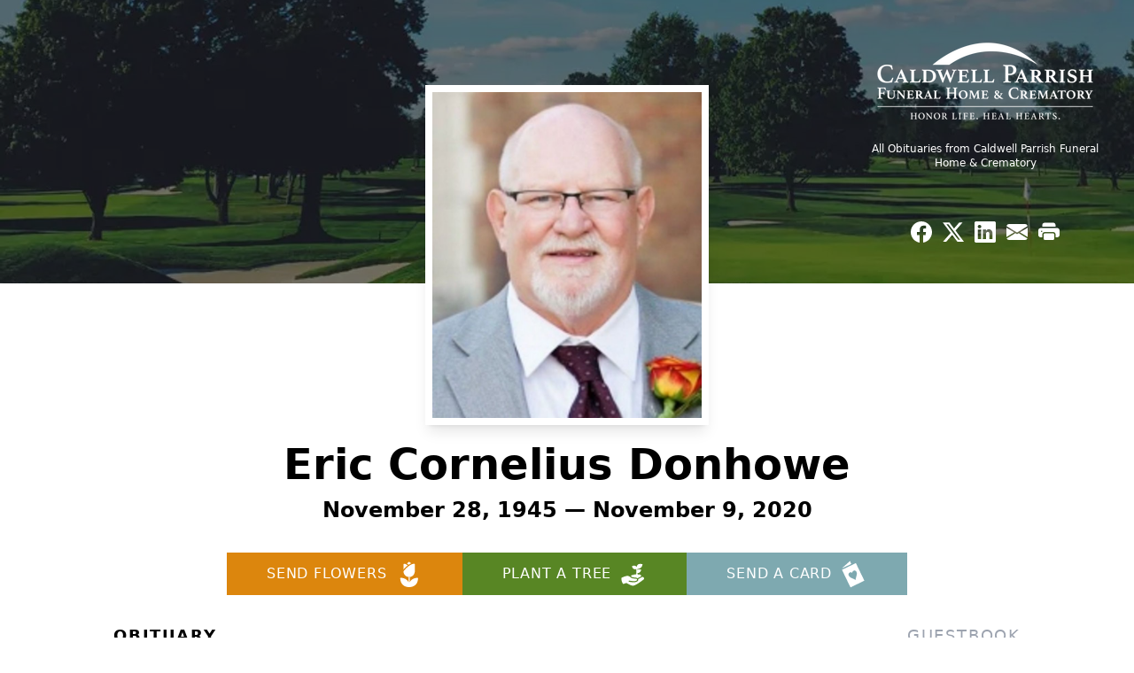

--- FILE ---
content_type: text/html; charset=utf-8
request_url: https://www.google.com/recaptcha/enterprise/anchor?ar=1&k=6LfiJ3gqAAAAAIsJq3-d19R9nAsJlH6wqDweXMKR&co=aHR0cHM6Ly93d3cuY2FsZHdlbGxwYXJyaXNoLmNvbTo0NDM.&hl=en&type=image&v=PoyoqOPhxBO7pBk68S4YbpHZ&theme=light&size=invisible&badge=bottomright&anchor-ms=20000&execute-ms=30000&cb=97o4sbvjzjpo
body_size: 48856
content:
<!DOCTYPE HTML><html dir="ltr" lang="en"><head><meta http-equiv="Content-Type" content="text/html; charset=UTF-8">
<meta http-equiv="X-UA-Compatible" content="IE=edge">
<title>reCAPTCHA</title>
<style type="text/css">
/* cyrillic-ext */
@font-face {
  font-family: 'Roboto';
  font-style: normal;
  font-weight: 400;
  font-stretch: 100%;
  src: url(//fonts.gstatic.com/s/roboto/v48/KFO7CnqEu92Fr1ME7kSn66aGLdTylUAMa3GUBHMdazTgWw.woff2) format('woff2');
  unicode-range: U+0460-052F, U+1C80-1C8A, U+20B4, U+2DE0-2DFF, U+A640-A69F, U+FE2E-FE2F;
}
/* cyrillic */
@font-face {
  font-family: 'Roboto';
  font-style: normal;
  font-weight: 400;
  font-stretch: 100%;
  src: url(//fonts.gstatic.com/s/roboto/v48/KFO7CnqEu92Fr1ME7kSn66aGLdTylUAMa3iUBHMdazTgWw.woff2) format('woff2');
  unicode-range: U+0301, U+0400-045F, U+0490-0491, U+04B0-04B1, U+2116;
}
/* greek-ext */
@font-face {
  font-family: 'Roboto';
  font-style: normal;
  font-weight: 400;
  font-stretch: 100%;
  src: url(//fonts.gstatic.com/s/roboto/v48/KFO7CnqEu92Fr1ME7kSn66aGLdTylUAMa3CUBHMdazTgWw.woff2) format('woff2');
  unicode-range: U+1F00-1FFF;
}
/* greek */
@font-face {
  font-family: 'Roboto';
  font-style: normal;
  font-weight: 400;
  font-stretch: 100%;
  src: url(//fonts.gstatic.com/s/roboto/v48/KFO7CnqEu92Fr1ME7kSn66aGLdTylUAMa3-UBHMdazTgWw.woff2) format('woff2');
  unicode-range: U+0370-0377, U+037A-037F, U+0384-038A, U+038C, U+038E-03A1, U+03A3-03FF;
}
/* math */
@font-face {
  font-family: 'Roboto';
  font-style: normal;
  font-weight: 400;
  font-stretch: 100%;
  src: url(//fonts.gstatic.com/s/roboto/v48/KFO7CnqEu92Fr1ME7kSn66aGLdTylUAMawCUBHMdazTgWw.woff2) format('woff2');
  unicode-range: U+0302-0303, U+0305, U+0307-0308, U+0310, U+0312, U+0315, U+031A, U+0326-0327, U+032C, U+032F-0330, U+0332-0333, U+0338, U+033A, U+0346, U+034D, U+0391-03A1, U+03A3-03A9, U+03B1-03C9, U+03D1, U+03D5-03D6, U+03F0-03F1, U+03F4-03F5, U+2016-2017, U+2034-2038, U+203C, U+2040, U+2043, U+2047, U+2050, U+2057, U+205F, U+2070-2071, U+2074-208E, U+2090-209C, U+20D0-20DC, U+20E1, U+20E5-20EF, U+2100-2112, U+2114-2115, U+2117-2121, U+2123-214F, U+2190, U+2192, U+2194-21AE, U+21B0-21E5, U+21F1-21F2, U+21F4-2211, U+2213-2214, U+2216-22FF, U+2308-230B, U+2310, U+2319, U+231C-2321, U+2336-237A, U+237C, U+2395, U+239B-23B7, U+23D0, U+23DC-23E1, U+2474-2475, U+25AF, U+25B3, U+25B7, U+25BD, U+25C1, U+25CA, U+25CC, U+25FB, U+266D-266F, U+27C0-27FF, U+2900-2AFF, U+2B0E-2B11, U+2B30-2B4C, U+2BFE, U+3030, U+FF5B, U+FF5D, U+1D400-1D7FF, U+1EE00-1EEFF;
}
/* symbols */
@font-face {
  font-family: 'Roboto';
  font-style: normal;
  font-weight: 400;
  font-stretch: 100%;
  src: url(//fonts.gstatic.com/s/roboto/v48/KFO7CnqEu92Fr1ME7kSn66aGLdTylUAMaxKUBHMdazTgWw.woff2) format('woff2');
  unicode-range: U+0001-000C, U+000E-001F, U+007F-009F, U+20DD-20E0, U+20E2-20E4, U+2150-218F, U+2190, U+2192, U+2194-2199, U+21AF, U+21E6-21F0, U+21F3, U+2218-2219, U+2299, U+22C4-22C6, U+2300-243F, U+2440-244A, U+2460-24FF, U+25A0-27BF, U+2800-28FF, U+2921-2922, U+2981, U+29BF, U+29EB, U+2B00-2BFF, U+4DC0-4DFF, U+FFF9-FFFB, U+10140-1018E, U+10190-1019C, U+101A0, U+101D0-101FD, U+102E0-102FB, U+10E60-10E7E, U+1D2C0-1D2D3, U+1D2E0-1D37F, U+1F000-1F0FF, U+1F100-1F1AD, U+1F1E6-1F1FF, U+1F30D-1F30F, U+1F315, U+1F31C, U+1F31E, U+1F320-1F32C, U+1F336, U+1F378, U+1F37D, U+1F382, U+1F393-1F39F, U+1F3A7-1F3A8, U+1F3AC-1F3AF, U+1F3C2, U+1F3C4-1F3C6, U+1F3CA-1F3CE, U+1F3D4-1F3E0, U+1F3ED, U+1F3F1-1F3F3, U+1F3F5-1F3F7, U+1F408, U+1F415, U+1F41F, U+1F426, U+1F43F, U+1F441-1F442, U+1F444, U+1F446-1F449, U+1F44C-1F44E, U+1F453, U+1F46A, U+1F47D, U+1F4A3, U+1F4B0, U+1F4B3, U+1F4B9, U+1F4BB, U+1F4BF, U+1F4C8-1F4CB, U+1F4D6, U+1F4DA, U+1F4DF, U+1F4E3-1F4E6, U+1F4EA-1F4ED, U+1F4F7, U+1F4F9-1F4FB, U+1F4FD-1F4FE, U+1F503, U+1F507-1F50B, U+1F50D, U+1F512-1F513, U+1F53E-1F54A, U+1F54F-1F5FA, U+1F610, U+1F650-1F67F, U+1F687, U+1F68D, U+1F691, U+1F694, U+1F698, U+1F6AD, U+1F6B2, U+1F6B9-1F6BA, U+1F6BC, U+1F6C6-1F6CF, U+1F6D3-1F6D7, U+1F6E0-1F6EA, U+1F6F0-1F6F3, U+1F6F7-1F6FC, U+1F700-1F7FF, U+1F800-1F80B, U+1F810-1F847, U+1F850-1F859, U+1F860-1F887, U+1F890-1F8AD, U+1F8B0-1F8BB, U+1F8C0-1F8C1, U+1F900-1F90B, U+1F93B, U+1F946, U+1F984, U+1F996, U+1F9E9, U+1FA00-1FA6F, U+1FA70-1FA7C, U+1FA80-1FA89, U+1FA8F-1FAC6, U+1FACE-1FADC, U+1FADF-1FAE9, U+1FAF0-1FAF8, U+1FB00-1FBFF;
}
/* vietnamese */
@font-face {
  font-family: 'Roboto';
  font-style: normal;
  font-weight: 400;
  font-stretch: 100%;
  src: url(//fonts.gstatic.com/s/roboto/v48/KFO7CnqEu92Fr1ME7kSn66aGLdTylUAMa3OUBHMdazTgWw.woff2) format('woff2');
  unicode-range: U+0102-0103, U+0110-0111, U+0128-0129, U+0168-0169, U+01A0-01A1, U+01AF-01B0, U+0300-0301, U+0303-0304, U+0308-0309, U+0323, U+0329, U+1EA0-1EF9, U+20AB;
}
/* latin-ext */
@font-face {
  font-family: 'Roboto';
  font-style: normal;
  font-weight: 400;
  font-stretch: 100%;
  src: url(//fonts.gstatic.com/s/roboto/v48/KFO7CnqEu92Fr1ME7kSn66aGLdTylUAMa3KUBHMdazTgWw.woff2) format('woff2');
  unicode-range: U+0100-02BA, U+02BD-02C5, U+02C7-02CC, U+02CE-02D7, U+02DD-02FF, U+0304, U+0308, U+0329, U+1D00-1DBF, U+1E00-1E9F, U+1EF2-1EFF, U+2020, U+20A0-20AB, U+20AD-20C0, U+2113, U+2C60-2C7F, U+A720-A7FF;
}
/* latin */
@font-face {
  font-family: 'Roboto';
  font-style: normal;
  font-weight: 400;
  font-stretch: 100%;
  src: url(//fonts.gstatic.com/s/roboto/v48/KFO7CnqEu92Fr1ME7kSn66aGLdTylUAMa3yUBHMdazQ.woff2) format('woff2');
  unicode-range: U+0000-00FF, U+0131, U+0152-0153, U+02BB-02BC, U+02C6, U+02DA, U+02DC, U+0304, U+0308, U+0329, U+2000-206F, U+20AC, U+2122, U+2191, U+2193, U+2212, U+2215, U+FEFF, U+FFFD;
}
/* cyrillic-ext */
@font-face {
  font-family: 'Roboto';
  font-style: normal;
  font-weight: 500;
  font-stretch: 100%;
  src: url(//fonts.gstatic.com/s/roboto/v48/KFO7CnqEu92Fr1ME7kSn66aGLdTylUAMa3GUBHMdazTgWw.woff2) format('woff2');
  unicode-range: U+0460-052F, U+1C80-1C8A, U+20B4, U+2DE0-2DFF, U+A640-A69F, U+FE2E-FE2F;
}
/* cyrillic */
@font-face {
  font-family: 'Roboto';
  font-style: normal;
  font-weight: 500;
  font-stretch: 100%;
  src: url(//fonts.gstatic.com/s/roboto/v48/KFO7CnqEu92Fr1ME7kSn66aGLdTylUAMa3iUBHMdazTgWw.woff2) format('woff2');
  unicode-range: U+0301, U+0400-045F, U+0490-0491, U+04B0-04B1, U+2116;
}
/* greek-ext */
@font-face {
  font-family: 'Roboto';
  font-style: normal;
  font-weight: 500;
  font-stretch: 100%;
  src: url(//fonts.gstatic.com/s/roboto/v48/KFO7CnqEu92Fr1ME7kSn66aGLdTylUAMa3CUBHMdazTgWw.woff2) format('woff2');
  unicode-range: U+1F00-1FFF;
}
/* greek */
@font-face {
  font-family: 'Roboto';
  font-style: normal;
  font-weight: 500;
  font-stretch: 100%;
  src: url(//fonts.gstatic.com/s/roboto/v48/KFO7CnqEu92Fr1ME7kSn66aGLdTylUAMa3-UBHMdazTgWw.woff2) format('woff2');
  unicode-range: U+0370-0377, U+037A-037F, U+0384-038A, U+038C, U+038E-03A1, U+03A3-03FF;
}
/* math */
@font-face {
  font-family: 'Roboto';
  font-style: normal;
  font-weight: 500;
  font-stretch: 100%;
  src: url(//fonts.gstatic.com/s/roboto/v48/KFO7CnqEu92Fr1ME7kSn66aGLdTylUAMawCUBHMdazTgWw.woff2) format('woff2');
  unicode-range: U+0302-0303, U+0305, U+0307-0308, U+0310, U+0312, U+0315, U+031A, U+0326-0327, U+032C, U+032F-0330, U+0332-0333, U+0338, U+033A, U+0346, U+034D, U+0391-03A1, U+03A3-03A9, U+03B1-03C9, U+03D1, U+03D5-03D6, U+03F0-03F1, U+03F4-03F5, U+2016-2017, U+2034-2038, U+203C, U+2040, U+2043, U+2047, U+2050, U+2057, U+205F, U+2070-2071, U+2074-208E, U+2090-209C, U+20D0-20DC, U+20E1, U+20E5-20EF, U+2100-2112, U+2114-2115, U+2117-2121, U+2123-214F, U+2190, U+2192, U+2194-21AE, U+21B0-21E5, U+21F1-21F2, U+21F4-2211, U+2213-2214, U+2216-22FF, U+2308-230B, U+2310, U+2319, U+231C-2321, U+2336-237A, U+237C, U+2395, U+239B-23B7, U+23D0, U+23DC-23E1, U+2474-2475, U+25AF, U+25B3, U+25B7, U+25BD, U+25C1, U+25CA, U+25CC, U+25FB, U+266D-266F, U+27C0-27FF, U+2900-2AFF, U+2B0E-2B11, U+2B30-2B4C, U+2BFE, U+3030, U+FF5B, U+FF5D, U+1D400-1D7FF, U+1EE00-1EEFF;
}
/* symbols */
@font-face {
  font-family: 'Roboto';
  font-style: normal;
  font-weight: 500;
  font-stretch: 100%;
  src: url(//fonts.gstatic.com/s/roboto/v48/KFO7CnqEu92Fr1ME7kSn66aGLdTylUAMaxKUBHMdazTgWw.woff2) format('woff2');
  unicode-range: U+0001-000C, U+000E-001F, U+007F-009F, U+20DD-20E0, U+20E2-20E4, U+2150-218F, U+2190, U+2192, U+2194-2199, U+21AF, U+21E6-21F0, U+21F3, U+2218-2219, U+2299, U+22C4-22C6, U+2300-243F, U+2440-244A, U+2460-24FF, U+25A0-27BF, U+2800-28FF, U+2921-2922, U+2981, U+29BF, U+29EB, U+2B00-2BFF, U+4DC0-4DFF, U+FFF9-FFFB, U+10140-1018E, U+10190-1019C, U+101A0, U+101D0-101FD, U+102E0-102FB, U+10E60-10E7E, U+1D2C0-1D2D3, U+1D2E0-1D37F, U+1F000-1F0FF, U+1F100-1F1AD, U+1F1E6-1F1FF, U+1F30D-1F30F, U+1F315, U+1F31C, U+1F31E, U+1F320-1F32C, U+1F336, U+1F378, U+1F37D, U+1F382, U+1F393-1F39F, U+1F3A7-1F3A8, U+1F3AC-1F3AF, U+1F3C2, U+1F3C4-1F3C6, U+1F3CA-1F3CE, U+1F3D4-1F3E0, U+1F3ED, U+1F3F1-1F3F3, U+1F3F5-1F3F7, U+1F408, U+1F415, U+1F41F, U+1F426, U+1F43F, U+1F441-1F442, U+1F444, U+1F446-1F449, U+1F44C-1F44E, U+1F453, U+1F46A, U+1F47D, U+1F4A3, U+1F4B0, U+1F4B3, U+1F4B9, U+1F4BB, U+1F4BF, U+1F4C8-1F4CB, U+1F4D6, U+1F4DA, U+1F4DF, U+1F4E3-1F4E6, U+1F4EA-1F4ED, U+1F4F7, U+1F4F9-1F4FB, U+1F4FD-1F4FE, U+1F503, U+1F507-1F50B, U+1F50D, U+1F512-1F513, U+1F53E-1F54A, U+1F54F-1F5FA, U+1F610, U+1F650-1F67F, U+1F687, U+1F68D, U+1F691, U+1F694, U+1F698, U+1F6AD, U+1F6B2, U+1F6B9-1F6BA, U+1F6BC, U+1F6C6-1F6CF, U+1F6D3-1F6D7, U+1F6E0-1F6EA, U+1F6F0-1F6F3, U+1F6F7-1F6FC, U+1F700-1F7FF, U+1F800-1F80B, U+1F810-1F847, U+1F850-1F859, U+1F860-1F887, U+1F890-1F8AD, U+1F8B0-1F8BB, U+1F8C0-1F8C1, U+1F900-1F90B, U+1F93B, U+1F946, U+1F984, U+1F996, U+1F9E9, U+1FA00-1FA6F, U+1FA70-1FA7C, U+1FA80-1FA89, U+1FA8F-1FAC6, U+1FACE-1FADC, U+1FADF-1FAE9, U+1FAF0-1FAF8, U+1FB00-1FBFF;
}
/* vietnamese */
@font-face {
  font-family: 'Roboto';
  font-style: normal;
  font-weight: 500;
  font-stretch: 100%;
  src: url(//fonts.gstatic.com/s/roboto/v48/KFO7CnqEu92Fr1ME7kSn66aGLdTylUAMa3OUBHMdazTgWw.woff2) format('woff2');
  unicode-range: U+0102-0103, U+0110-0111, U+0128-0129, U+0168-0169, U+01A0-01A1, U+01AF-01B0, U+0300-0301, U+0303-0304, U+0308-0309, U+0323, U+0329, U+1EA0-1EF9, U+20AB;
}
/* latin-ext */
@font-face {
  font-family: 'Roboto';
  font-style: normal;
  font-weight: 500;
  font-stretch: 100%;
  src: url(//fonts.gstatic.com/s/roboto/v48/KFO7CnqEu92Fr1ME7kSn66aGLdTylUAMa3KUBHMdazTgWw.woff2) format('woff2');
  unicode-range: U+0100-02BA, U+02BD-02C5, U+02C7-02CC, U+02CE-02D7, U+02DD-02FF, U+0304, U+0308, U+0329, U+1D00-1DBF, U+1E00-1E9F, U+1EF2-1EFF, U+2020, U+20A0-20AB, U+20AD-20C0, U+2113, U+2C60-2C7F, U+A720-A7FF;
}
/* latin */
@font-face {
  font-family: 'Roboto';
  font-style: normal;
  font-weight: 500;
  font-stretch: 100%;
  src: url(//fonts.gstatic.com/s/roboto/v48/KFO7CnqEu92Fr1ME7kSn66aGLdTylUAMa3yUBHMdazQ.woff2) format('woff2');
  unicode-range: U+0000-00FF, U+0131, U+0152-0153, U+02BB-02BC, U+02C6, U+02DA, U+02DC, U+0304, U+0308, U+0329, U+2000-206F, U+20AC, U+2122, U+2191, U+2193, U+2212, U+2215, U+FEFF, U+FFFD;
}
/* cyrillic-ext */
@font-face {
  font-family: 'Roboto';
  font-style: normal;
  font-weight: 900;
  font-stretch: 100%;
  src: url(//fonts.gstatic.com/s/roboto/v48/KFO7CnqEu92Fr1ME7kSn66aGLdTylUAMa3GUBHMdazTgWw.woff2) format('woff2');
  unicode-range: U+0460-052F, U+1C80-1C8A, U+20B4, U+2DE0-2DFF, U+A640-A69F, U+FE2E-FE2F;
}
/* cyrillic */
@font-face {
  font-family: 'Roboto';
  font-style: normal;
  font-weight: 900;
  font-stretch: 100%;
  src: url(//fonts.gstatic.com/s/roboto/v48/KFO7CnqEu92Fr1ME7kSn66aGLdTylUAMa3iUBHMdazTgWw.woff2) format('woff2');
  unicode-range: U+0301, U+0400-045F, U+0490-0491, U+04B0-04B1, U+2116;
}
/* greek-ext */
@font-face {
  font-family: 'Roboto';
  font-style: normal;
  font-weight: 900;
  font-stretch: 100%;
  src: url(//fonts.gstatic.com/s/roboto/v48/KFO7CnqEu92Fr1ME7kSn66aGLdTylUAMa3CUBHMdazTgWw.woff2) format('woff2');
  unicode-range: U+1F00-1FFF;
}
/* greek */
@font-face {
  font-family: 'Roboto';
  font-style: normal;
  font-weight: 900;
  font-stretch: 100%;
  src: url(//fonts.gstatic.com/s/roboto/v48/KFO7CnqEu92Fr1ME7kSn66aGLdTylUAMa3-UBHMdazTgWw.woff2) format('woff2');
  unicode-range: U+0370-0377, U+037A-037F, U+0384-038A, U+038C, U+038E-03A1, U+03A3-03FF;
}
/* math */
@font-face {
  font-family: 'Roboto';
  font-style: normal;
  font-weight: 900;
  font-stretch: 100%;
  src: url(//fonts.gstatic.com/s/roboto/v48/KFO7CnqEu92Fr1ME7kSn66aGLdTylUAMawCUBHMdazTgWw.woff2) format('woff2');
  unicode-range: U+0302-0303, U+0305, U+0307-0308, U+0310, U+0312, U+0315, U+031A, U+0326-0327, U+032C, U+032F-0330, U+0332-0333, U+0338, U+033A, U+0346, U+034D, U+0391-03A1, U+03A3-03A9, U+03B1-03C9, U+03D1, U+03D5-03D6, U+03F0-03F1, U+03F4-03F5, U+2016-2017, U+2034-2038, U+203C, U+2040, U+2043, U+2047, U+2050, U+2057, U+205F, U+2070-2071, U+2074-208E, U+2090-209C, U+20D0-20DC, U+20E1, U+20E5-20EF, U+2100-2112, U+2114-2115, U+2117-2121, U+2123-214F, U+2190, U+2192, U+2194-21AE, U+21B0-21E5, U+21F1-21F2, U+21F4-2211, U+2213-2214, U+2216-22FF, U+2308-230B, U+2310, U+2319, U+231C-2321, U+2336-237A, U+237C, U+2395, U+239B-23B7, U+23D0, U+23DC-23E1, U+2474-2475, U+25AF, U+25B3, U+25B7, U+25BD, U+25C1, U+25CA, U+25CC, U+25FB, U+266D-266F, U+27C0-27FF, U+2900-2AFF, U+2B0E-2B11, U+2B30-2B4C, U+2BFE, U+3030, U+FF5B, U+FF5D, U+1D400-1D7FF, U+1EE00-1EEFF;
}
/* symbols */
@font-face {
  font-family: 'Roboto';
  font-style: normal;
  font-weight: 900;
  font-stretch: 100%;
  src: url(//fonts.gstatic.com/s/roboto/v48/KFO7CnqEu92Fr1ME7kSn66aGLdTylUAMaxKUBHMdazTgWw.woff2) format('woff2');
  unicode-range: U+0001-000C, U+000E-001F, U+007F-009F, U+20DD-20E0, U+20E2-20E4, U+2150-218F, U+2190, U+2192, U+2194-2199, U+21AF, U+21E6-21F0, U+21F3, U+2218-2219, U+2299, U+22C4-22C6, U+2300-243F, U+2440-244A, U+2460-24FF, U+25A0-27BF, U+2800-28FF, U+2921-2922, U+2981, U+29BF, U+29EB, U+2B00-2BFF, U+4DC0-4DFF, U+FFF9-FFFB, U+10140-1018E, U+10190-1019C, U+101A0, U+101D0-101FD, U+102E0-102FB, U+10E60-10E7E, U+1D2C0-1D2D3, U+1D2E0-1D37F, U+1F000-1F0FF, U+1F100-1F1AD, U+1F1E6-1F1FF, U+1F30D-1F30F, U+1F315, U+1F31C, U+1F31E, U+1F320-1F32C, U+1F336, U+1F378, U+1F37D, U+1F382, U+1F393-1F39F, U+1F3A7-1F3A8, U+1F3AC-1F3AF, U+1F3C2, U+1F3C4-1F3C6, U+1F3CA-1F3CE, U+1F3D4-1F3E0, U+1F3ED, U+1F3F1-1F3F3, U+1F3F5-1F3F7, U+1F408, U+1F415, U+1F41F, U+1F426, U+1F43F, U+1F441-1F442, U+1F444, U+1F446-1F449, U+1F44C-1F44E, U+1F453, U+1F46A, U+1F47D, U+1F4A3, U+1F4B0, U+1F4B3, U+1F4B9, U+1F4BB, U+1F4BF, U+1F4C8-1F4CB, U+1F4D6, U+1F4DA, U+1F4DF, U+1F4E3-1F4E6, U+1F4EA-1F4ED, U+1F4F7, U+1F4F9-1F4FB, U+1F4FD-1F4FE, U+1F503, U+1F507-1F50B, U+1F50D, U+1F512-1F513, U+1F53E-1F54A, U+1F54F-1F5FA, U+1F610, U+1F650-1F67F, U+1F687, U+1F68D, U+1F691, U+1F694, U+1F698, U+1F6AD, U+1F6B2, U+1F6B9-1F6BA, U+1F6BC, U+1F6C6-1F6CF, U+1F6D3-1F6D7, U+1F6E0-1F6EA, U+1F6F0-1F6F3, U+1F6F7-1F6FC, U+1F700-1F7FF, U+1F800-1F80B, U+1F810-1F847, U+1F850-1F859, U+1F860-1F887, U+1F890-1F8AD, U+1F8B0-1F8BB, U+1F8C0-1F8C1, U+1F900-1F90B, U+1F93B, U+1F946, U+1F984, U+1F996, U+1F9E9, U+1FA00-1FA6F, U+1FA70-1FA7C, U+1FA80-1FA89, U+1FA8F-1FAC6, U+1FACE-1FADC, U+1FADF-1FAE9, U+1FAF0-1FAF8, U+1FB00-1FBFF;
}
/* vietnamese */
@font-face {
  font-family: 'Roboto';
  font-style: normal;
  font-weight: 900;
  font-stretch: 100%;
  src: url(//fonts.gstatic.com/s/roboto/v48/KFO7CnqEu92Fr1ME7kSn66aGLdTylUAMa3OUBHMdazTgWw.woff2) format('woff2');
  unicode-range: U+0102-0103, U+0110-0111, U+0128-0129, U+0168-0169, U+01A0-01A1, U+01AF-01B0, U+0300-0301, U+0303-0304, U+0308-0309, U+0323, U+0329, U+1EA0-1EF9, U+20AB;
}
/* latin-ext */
@font-face {
  font-family: 'Roboto';
  font-style: normal;
  font-weight: 900;
  font-stretch: 100%;
  src: url(//fonts.gstatic.com/s/roboto/v48/KFO7CnqEu92Fr1ME7kSn66aGLdTylUAMa3KUBHMdazTgWw.woff2) format('woff2');
  unicode-range: U+0100-02BA, U+02BD-02C5, U+02C7-02CC, U+02CE-02D7, U+02DD-02FF, U+0304, U+0308, U+0329, U+1D00-1DBF, U+1E00-1E9F, U+1EF2-1EFF, U+2020, U+20A0-20AB, U+20AD-20C0, U+2113, U+2C60-2C7F, U+A720-A7FF;
}
/* latin */
@font-face {
  font-family: 'Roboto';
  font-style: normal;
  font-weight: 900;
  font-stretch: 100%;
  src: url(//fonts.gstatic.com/s/roboto/v48/KFO7CnqEu92Fr1ME7kSn66aGLdTylUAMa3yUBHMdazQ.woff2) format('woff2');
  unicode-range: U+0000-00FF, U+0131, U+0152-0153, U+02BB-02BC, U+02C6, U+02DA, U+02DC, U+0304, U+0308, U+0329, U+2000-206F, U+20AC, U+2122, U+2191, U+2193, U+2212, U+2215, U+FEFF, U+FFFD;
}

</style>
<link rel="stylesheet" type="text/css" href="https://www.gstatic.com/recaptcha/releases/PoyoqOPhxBO7pBk68S4YbpHZ/styles__ltr.css">
<script nonce="jC9LDQfr3JLDAAsg-ZzaEw" type="text/javascript">window['__recaptcha_api'] = 'https://www.google.com/recaptcha/enterprise/';</script>
<script type="text/javascript" src="https://www.gstatic.com/recaptcha/releases/PoyoqOPhxBO7pBk68S4YbpHZ/recaptcha__en.js" nonce="jC9LDQfr3JLDAAsg-ZzaEw">
      
    </script></head>
<body><div id="rc-anchor-alert" class="rc-anchor-alert"></div>
<input type="hidden" id="recaptcha-token" value="[base64]">
<script type="text/javascript" nonce="jC9LDQfr3JLDAAsg-ZzaEw">
      recaptcha.anchor.Main.init("[\x22ainput\x22,[\x22bgdata\x22,\x22\x22,\[base64]/[base64]/[base64]/[base64]/[base64]/[base64]/[base64]/[base64]/[base64]/[base64]\\u003d\x22,\[base64]\\u003d\x22,\x22w47CgipHEsK9aMOPBVTDssKsXURkwogjVMOpD3nDqmV6wp4XwrQ5wodIWgzCijbCk3/[base64]/Dk8KawqDDtxYDw7/CscKXw78SS8Khwq/DpTjDnF7DuzQgwqTDuFfDg38AE8O7HsK+wr/DpS3DvgLDncKPwpgPwptfJMOCw4IWw7kJesKawoIkEMO2bXR9E8OAEcO7WTp7w4UZwofCo8OywrRbwp7CujvDkRBSYR/CoSHDkMKGw5FiwovDtBLCtj0xwp3CpcKNw53CnRIdwobDjmbCncKdUsK2w7nDsMKbwr/DiGgkwpxXwqrCksOsFcKlwprCsTARGxB9QsK3wr1CTxMwwohiecKLw6HCjcOPBwXDnMO7RsKaVcKgB0UXwp7Ct8K+U03ClcKDDkLCgsKyUsKEwpQsaivCmsKpwq/[base64]/[base64]/DusOrw7p/[base64]/[base64]/[base64]/DucODJBTDoMOswojCnxXDqApSRxkOJkrCrFLCu8KEUw5pwpbDn8KiKiQCCsOsPXk2wqJVw7VgPcOmw7jCkD46wqMYA2XDrDPDi8OVw7wbGcOqbcO7wqEwSjfDksK2wq/Dm8K1w6DCk8KMUxfCmcK+McKWw6IhfnRjKSbCncK/w5LDpMK9w4TDkQl5KG13bizCpcK5YMOEbcK8w5/[base64]/wocZw6ZBWMO7w5xzHsO9YsOGwqzDrjkhwrvDgsOAdsKRwph3JX4MwrJHwqbCt8OTwofCnwvCksOcTADDpMOCwqzDsnw5w6N/[base64]/[base64]/CvxXCkcOWw7nDmsKOACoPU8Opw4XChC7DhcKONyNyw64ewqXDtWPDqyBPLcO6w4/[base64]/woF7wqbDiCccDXXCvlcLw7pFwohnw6vDkBbCrFkjw4TCvEs8wqTDnQTDnUVKwq1Ew4o7w7YPRFLCv8KNVMONwoTCq8OrwoFJwrdibhdGcTNrfH/Cqx0SXcOrw63CiSMfA0DDnH06bsKHw4fDrsKYNsOqw45+w7wiwqDChTI4w5JYDRBwTw1LN8KbJMOywq84wonDj8Kyw6JzKMKkwqxvGMO3wp4NBCcmw61rwqLCq8OjJMOQwrvDlsO2w6DCs8ODYlgmNQHClDdUKsOVw5jDqmrDlSjDsEPCtsOxwoc7Ij/[base64]/[base64]/[base64]/J8OcAQvDpcKvYAYSwq0KwojDm8OIdsOhXDzCmWh/[base64]/wowswqdMVsKTXsKVTxdRw584w4bCkMKSTC/DlMK9wpzDnXMqIcOFYWMZLcKLJxzCs8KjfsKmR8KaEXjCvg3Cv8K4bHA/VgpqwpwBbjY2w63CnhbDpw7DhxXCvChuC8OgQ3cgwp9hwo7Do8KSw7XDjMKoaR1bw6rDpSZ9w7kzbGFzfT7CuD7ClUfCk8OMwqMSwoLDmsOBw55aHQsOCcOow5fCsHLDsiLCk8O7JMOXwo/CllLCg8KTH8Kvw7kSIjwlQMOEw7NKEhDDrsK9OsKQw5nDjjAwXgXCoTopwoJ5w7HDrFTCgDAfwo/DvcKVw6Q0w6HCt0szBMO1KB4dwqchFMKVfiXClsOSYQfCpWQ8wpVHa8KkJMOIw6Bjb8OfZiXDiQlEwrgJwqpzVTkSf8K3csKuwqZzeMKKb8OOSn8LwobDvBLClMKRwroKDn8DSjsJw7/DisKtw4LDh8OzbnPDl1dDS8KFw5I3dsOtw6/ChTdzw7zDq8KDAHwHwqoZC8O8A8KzwqN/E2LDt1BCSMOSLBDCi8KjJMKTRX3DtHTDscOIXy8SwqBzwpzCjCXCoDzCiXbCscOFwpLCjsK0I8OFw79iKMOxw5A3wodwa8OBTzbDkS4awoXDiMKyw4bDnUnChV7CvAdjC8K1RMKOVlDDlMO5w6k2w4cmaW3Ci3vCo8K5wq/Ci8KKwr7DqsK9wpvCqU/DpxstAC/Cmwxnw47DicOzFkY+CS9Qw4XCscKZwoQYa8ONaMOOImE2wo/DgMKWwqjCk8K4XRzClcKrw6RTw4HCsF0SNsKaw7pOPwTDvcOEOMOTGArCqUsbZmhqesKFSMOYwoAKLsOBwqTCvg5nw6TCq8OYw7zCgMK9wr/[base64]/CkcOhw5zCnMOfwoUBwrFowozClsKLwp7Cp8OTwpwsw4fCuSTCmWRUw7bDtsKBw4/DicOuwprDi8KwCHXDjMK3YkY+GcKtCcKELQjDoMKlw5FEwpXCmcOiwp/[base64]/[base64]/CllZsDWgAwoJow5/[base64]/ClyvCgMK4CgTCscKZwrIHw63Do2B0w50LHsKlIMKEwrzDv8O9XUx/w5PDuwcRVhZ6fsOYw6pVdsKfwoPCjEvDpzdNdcOTIinDosO8w4vDksOswoLDt1sHWQoWHgAiJsOlw5NzcSPDi8KWJ8OaehjDnE3Ctz7CqMKjw4DCmiHCrcOGwq7Cr8OuI8KTPsOrFH7Cp3seSMK5w47DjsK3wp/DgcKDw4ZywqIvwoTDisK4dsOOwr/ChWbCiMKtVXTDm8OewpIcGADCjsKAJMOEXMKfw5fCvcO8ZivCug3CncKrw594wrEtw4kieEsOCiJZwpfCvB/DiAVIHjgKwpcdUVd+BsO7YiR3w54kD34BwqsqbcKYcMKfdjXDo0nDr8Kmw6PDmUTCj8OtGjIKB2XCt8Kbwq/Dq8K8B8OIfMOUw6bDuRjDvcOBX1jClcK9AcO9w7vDrcOdXgnChSvDuiTDl8OcQMORb8ORRsOJwo4rF8OvwpfCgsOsewTCkygqw7PCk0k5wrVaw5bDhsK/w6I3cMOFwpHDh1TCoUvDssK3AUdXUsOxw5PDlcKZTWtUw4TCksKTwpx9EMO9w6fDtXtcw67Dkjg0wqzDjA05wqxfQ8K7wrw8w5hLScKlT3nCuG9taMKcwrzCo8Olw5rCssOTw49OTS/CgsO/[base64]/DncOnWMO8VsO0w4sIw65Ew4/Co8O+wpHCi8KLNSzDvVPDrwVdfh7CmsOHwq19bhhNw5/[base64]/w6fDlTXChAHCsz3CqMOUw4vCvMOgwr4WwrUWOH9/NlIAw4rCnBzDtTzCpnnCtsKrYzA9V1Vtwo0kwqpNDcK0w5liPCfCpMKXw7LCh8OAQcOYWcKEw4jCscK2wpjCkCjCucOewo3Dj8KgGTUUwpjCkMKuw73DujU7w7/DhcKnwoPChjsRwr4+IsKjDBnDpsKWwoI5e8OJfmjCvUknL1onO8KBwoVEcCjClnDCg3tfPkhvdjTDhcOLwrvCvHHCqi0HQzpSw74JPXRvwo3CnsKAwqZFwqp4w7TDj8KhwpIlw4dAwpnDjQnClyHCgcKGwqHDrz/[base64]/CqMOFw7BkCMONw7LCk8Kdb8KceiLDosOtwovCmCDDtTbCkcKmwr/ClsOxQMOWwrnChMOUblnDrmfDswnCncO3wqdiwpTDiyYAw49Nwq4NPcOfwrfCgA7CpMK4A8K4aSRmNcONPk/CucKTThlydMKGMsKowpBNwrPDjkl5FMOmw7Q8cC/CtMK5wqrDmsK4wrxIw6/Cm3IpRMKzw4tPcyXDlsKDQcKUwo3Dg8OtfcOpTsKcwrNBE201wrfDjQAPesKywo/[base64]/CosOpacKzw5oow7DDlXzDgRzDvh5+WCFYBcKjPGRcwrvCulVpMMKWw5xyWmTCrX5Xw6sdw45zCwbDizshwofCkcOFwoddEMOQw4oWfhXDtwZlJnZgwqjCgMKoakZvw5TCqcOpw4bCo8OSDcOWwrnDucOTwo4gw7TDgMOuwporwoDCtMOkw53DtTR8w4XCjT/Dv8KXY2bCtxnDpgvCqBVcCMKVExHDrlRIw61tw51Tw5fDrCA5woRDw7vCm8KLwppewpPCt8OqTTNQesKxVcO8RcKXw5/CgwnCnBbDhnwLwonDvRHDg29IF8KAw5/[base64]/YzcTYMOJwrTDpzHDq1g5wopTZsKgahZUwqvDocKKFiY4S1fCtcKNKUbDk3PClcK7dcOAU1NkwotcfsOfw7bCjQk9fMOoO8OyO3TCmcKgw4ksw5nDkHHDksKKwrEfby8Ew4vDpsKfwo9Uw79hEMOsTRxPwo7DnsKyIU3DkgzCpgx7SMOJw4R8LcO6ZlBcw7/DoRpDZMK0WcOGwpbDhcOqSMK1wqbCm0LDv8OOIlxbLxc7CWjCgg7CtMKCNMKwFMO/c2fDsT51RyIAMsOWw5wNw7TDgSgBN1V6JcO4woJbT0trYw5Ow7x4woknLFVVLsKJw55fwoUfXWFAJgtVaATDqMOTKlINw7XCjMKeLcKMJmrDjxnCgT8waz7DgcKsXcKjUMOxwoXDvVHDlzBSw7TDsG/[base64]/CoGgsSsKrQ3/CkHDDh8KXw5RxwofDh8OWwqpXSHLDgy5Awo4YM8OxbipCdcOlw7hcT8OUw6LDt8KKKQPCp8Kfw6zDpQDDg8K8w4TDvMK9woM1wq8mb0AawqjChVZgYsOgwrvDicOvR8Onw4/DjcKqwohrc3RkNsKLPcKAwp87A8OXM8OVEsKrw5bCsFDCly/CucKSwq/CkMKPwqNnecOPwo/DiF8FAzLCti0Ew6ERwqV4wprCgH7CtsOCwofDkg1Mw7XDvMOLfirCq8OOwo9Dw6/Cumh+w5VYw48yw55HwozDosOuDMK1wroKwoAEHcKwJcOJTSzCh3rDiMOjc8K+U8K+wpBLw7hwMcO4w6RjwrUPw5ofWsODwqzCqMKiBF4pw6ZNwqTCm8O0YMOew7/[base64]/KsKkcjPCgcKuwrZNwrTCuUDDoGlWw4FjSBbDgsK9KsOdw5XCmTILUzhIeMKbfcKSDhXCsMOdP8Kyw5cFd8OWwpVdSsK/wp8TcFbDvsKpw53Cm8K8w5geWVhvwp/[base64]/CgxzDkizCoMKYW1sew4/Cgyl2w6bChMKFwowew7JvCcKgwr90VsKYw7kqw5/[base64]/Dt3/ClXQjw6Q9ayHCtMK0dMKHw7zDqcKgw4fCihIqOsKXbwfDg8KDw6XCjwPCjDvCmMOfSsKaU8KDw7gGwrrCrkw9Ky1Swrp8wrhJfWJyZgVgw7IIwrxiw5vDsQUqHUHDmsKyw49QwotDw4TCrcOtw6DDosKiFMOaVC4vwqUEwqA4w48Tw7sfwojDsTjDoU/CncO8wrd/bWkjwr7DrsKGLcOWU3tkwqhDLl5URcOYPCozRsKJK8Kmw5bDv8KxcFrCmMKrbwVtUVhowq/CsWnDhwfDqEB5NMK2djrDjlh7dcK3ScOxHsO1wr7Do8KTNHcLw4/CpsOxw7o6dCpVWk/[base64]/DvsOrwqxMwqVdw5bCo8Kaw7vCoCllw5Y2OsKWwqTDusOrwojCozg+b8KmfsKJw7pwDTLDmcOgwqYRCcK0eMK3MA/DpMKBw7VqOBZNBRHDmTjDnsOwOQTDsUd2w43DlybDujnDssKaA2TDnWbClsOkR30dwqEXw5wTfMOQYVdLw5LCsnfChMKCLF/ChVzCuh1wwozDokrCosOGwoPCnxhAb8K1UcO1w7pNUsK+w5M5VsOAwonCul5kbi0tJmLDtRE5wqI1T2c9djEBw5VwwpXDqiJhOsOITxnDigDCpF/DtMORfMKYw7h5dWAYwrY/QEsnasOUUmEFwpzDqCJNwq1vRcKnCTUIIcKRw6TDkMOmwqrDncKXRsOYwotWHMKIwozDoMK2wrHCgncpc0fDtlcDw4LDjk3DrBgRwrQWbsO/wpPDmMOsw6PCq8O0VmXDjHxiw7/[base64]/wofCn8OCF13Ct8KTwrLCukDCk1TDjsO9AzghXcKJw6dtw7jDlUPDuMOuA8OxUTPDnlLDiMK0ecOsK0gpw4Qsc8OHwrYtCcOTKhcNwrzDisOowpRfwqY6UHrDml1/w7nDnMKRw7PDmsKLwo0ABWLDqsOfITQXw47DrMK6CGxLa8OVw4zCiwTDtcKYanIWw6rCnsO8M8K3VkbCvcKAw5LDlsK7wrbDvV5kwqJbRRRTw4NmU04EPH3DkMOjAGDCrnrCuEjDicODBUnCmsO8FTfCmmrCoH5AKcOSwq/CtmjDnlM9LGDDhU/DjsKvw7kSP04FTMOOQcKIwpTCoMOaKRfDjCfDmMOvaMOFwpHDj8K7IGnDkmfDvAB2w7/DtcO8A8O4YjdoI3vCvsKmMsOgAMKxNlrDq8K6E8K1fxHDtgzDqcO6LcOgwqt7w5DCuMOSw7DDpxA+Yn/DnUVqwoPCnsKYR8KBwqbDlSDCpcKswrzDrcKnB0rDksOtMhxgw5w/[base64]/CnjzCk2Alw5AuHQ1zwoUvacObwpQPwoHDm8KcPMKtCHlAVWbCpMOWCjBbUcO3woobDcOrw6nDuV86dcKaGcOSw4XDlxjDgsOKw5RiHsOzw5DDoBRCwo3Cq8OgwoAZAWF4csOcbyzCsVIvwpQNw4LCgB7Cpi3DosKOw4suwq/DlkzChsK1w7XCgz/[base64]/CozAPL8KLfMOzw70qU8KuDMOPAEVhw53DsMOnJDPClsKJwpgPCnLDo8O+w70kwqlyd8KIM8KCAFHCknE5bsKZw5HDvE4hQMOMQcO2w6YFH8OmwqYwMEgjwo0zNkbCv8O7w6BhblXDg2FDeSfDozZYP8OUwpbDolEZw7zDi8K/w50OCcKWw5PDrsOsHsOfw53DhTHDlQh+VcKowr4Jw75xDMKswo8xasK7w63CukgJEAzDsHswUX8rw73CsXfDmcKAw5zDhil2ecOdPiLCknDCiS3DgyHDiC/DpcKaw7PDgFFxwoobBMOCwrDCvlfChsODasKYw6HDuAc2aEzDlcO+wozDnEcgLFHCs8KtSsKhw5ROwrTCucKmWV7CmHvDiB7CpsOswp3DgUMtfsOUK8OyL8Kfwo1ywrLCvR7DhcOHwo0+GcKJTMKYYcK9B8K/w7h6w4RuwrNXAMOmwoXDpcKcw5F2wozDgsO8w6prwpRBwrYFw73CmH92woRBw7/DtsKdw4bCogrChBjCg1XDhELDgcOawqnCjMKAwo9AIiU1AE53bXXCizXDhsO1w7XDrMKfT8K0wq82DjnCnGU3TwPDp3hGbMO8K8OyfAzDjSfDhiTCminDjQHDuMKMOVp2wq7DpcOxATzCo8KVM8OCwph4wrvDk8O8wq7ChcOWw4nDgcKlDsKYdFXDrMK/by4Sw4HDrwXCkcK/IsKiwql/[base64]/[base64]/[base64]/w4glwpzDt8OEWTMRwps2woZ9esK5c8OMd8OrdW9tUMKXMxjDlMOKAcK5fAVEwpLDgsO0wpvDosKjHnw/w5IQED3Di0PDkcO7LcK1w6rDtQ3DmMOVw4VLw6cxwoR1wqEMw4DDlxJBw68/RRxGwrLDh8KgwqDCu8KEwrjDt8OYw4MVZVA/HsOPw7BKd2NTQQpfCQHDncKKw5pCDMKlwphucMOedxfCtjTDtsO2wqLComdawrzCvVABP8Kbw6vClH0/[base64]/w5zDssOhw7fCksOvwr5lZcOZw4B0w4fDncO0w7BTRsOzYQzDmMOXwodeCMKYw6vCg8OSSsKSw7t6w5hgw7hHwrbDqsKtw4EAw6DCpH7DoEYKw4jDjhvCthpDDGrCojvDpMKJw57CuyTDn8Oww4/DugLDlsOJV8KRw5fCmsKwTi9MwrbDpcOjWE7DpG1WwqvCpAoKwpRQIzPDj0V/w4kLSwHDohfCu2vDqXIwD1NKRcK6w49NX8KSVz/CusOSw5fDgMKoS8OuYMOawonCmBTCnsOKL2Zaw6rDnCHDhcKTEcOQAMOqwrLDiMKEGcK6wrvCnMOFTcOkw6PDoMOUwpfDoMOXUQJ2w6zDqDzDpsKkw4RSRsKWw61zJMOQBsOdHTTCgsOsB8OQf8O/wo9OQcKjwrHDpEAlwrgWCigfCsO/[base64]/EyvDj8KpA8K/w4PDtjpLDRkmwrd6d8ObwonDlQNeEcO5UwjDpsKXwpB5w4BmLMORX0/DiTrClQgUw48dw4rDjcKiw4PCtFY/Ggd4GsOAR8OqYcOLwrnChy9Mw7zCnsOLcWgkP8OzHcKbwojCocOQCjXDk8KGw5Qew5YEVQbDicOTUD/CuzFrw5jDmsOzasK7wq/[base64]/DgsKJfggRworDuHvCg09sw6QDW8O0w5A/wpJSRMKcwqDCsDPCoioOwobCq8KFPC3ClcOvw5IMK8KaFHnDq1zDtMOYw7nDvzLCjsOUcVfDtgDDiE5OUMKowr44w7Adwq0+wq93wqV9cH9wBmBmXcKfw4/DscKZfFLCm0DChcO/w5F0wprCsMKsJUHCrH1fWMOdCMOuPRjDkg4sOMOSDBXCiknDunEmwoNkZXPDryl9w6wdGSHCrVbCtsKLcg7Co2HDoFPDr8O7H2oeOEozwodKwq4Rw6xkcy0Aw4XDs8KWwqDDkDo0w6clwovDrsOaw5IGw6XDhcOfT3M+woh0VSgAw7fCqHFCXMO0wq/[base64]/DvsK0w5ARwqvDlsKQAMK1wpdLGMORw7sJYlPCu2BMw4pEw5Yowo45wpDCosOwAF/Cp0XDmxPDrx/DqMKAwoDCt8O3XMOaVcOEZXZBw4Zww4TCq0/DmcOhJMOew6dcw6PCmR8rFRnDjhPClARxwqLDo20hJxbDjcKeXDxKw4dLZ8KMGDHClhdoNcOvw49Qw6/Du8K2NQrDl8KTw49uCMOoD3XDgTNBwphDw4cCVm8sw6nDhsOTw6ljMTppADfCksK7K8Oob8O8w6xOOicAwq4pw7vCklgCw47CsMKjJsOXUsKTOMKCH1XCi1UxbinDicO3wrVANMK8w6XDtMKiflbCkCbDkcOPLsKiwpMNwr7CrMOaworDu8KRfMOsw5jCsXRHX8ORwo/[base64]/w51rwpl8Im7CtMOnMcKLR8KQVFx+wpDDjHh5DxXCv3RGEMKmKzZHwoHCoMKbQW/Dq8K8HsKBw4vClMKZLMOxwothwo/Dk8KTd8OLw7PCtMODH8KaZV7DjR3Cp0ljcMO5wqPDi8OCw4FowoQ2csKaw7pdGg3ChxsbEsKMCcKDWU4Lw5pTB8OqXMKmw5fClcKUwplfUBHCisKpwqzCoh/[base64]/[base64]/DuRZTRy/CiH7Do1E+wqZpwpPDn8O/KShewrIgTMKvRz/[base64]/DnMKAccKKw7vDr8Kzw5HDij1Aa14vw5pZP8Kbw4gsIz/DoBrCs8OgwoPDvsK5woXDgcK6NyfDnsK8wr7Ct2HCv8OfNk/[base64]/DgLDgcKywr4cwpnCrRrDnlvCpsKAw41xw4AtRcKOwrTDmMOBJ8KFV8OsworDvUsHw55lDxpWwpYdwo4owpc9VzwywprChSY8IsKTwotpw7jDjAnCn0tza1HDqmnCssOPwpBfwojCrhbDlsObwonCr8OdSgJlwrXDrcOdXsOGw5vDuzTChn/CusOIw43DvsKxHGrDokPCk0rDosKMOMOcLFgaJnlIw5HDvixBw5rCr8OaZ8Kxwp7CrFphw6V0aMK5wq1eIzJJXD/CpX3CkGZjXsO6w4xRZcOPwq00cCfClUsrw4DDt8KIOsKMbMKWL8O2wp/ChsKnw4ZRwp1NaMORXWTDvmBww5bDojfDri0Iw6cEH8Ksw49swp/DncOZwqFGHy4Lwr/CisOTbWvCgcK/QcKdw6oFw50XUsOyOcO8ZsKAw5MqcMOKESjClGUZGWQ5w7/DjVwvwpzCrsKwMMKDVsOjwovDo8KlaGPDqcK8X3EZwoLCucOKbMOeO3nDvcOMVyHCi8OCwplzwpAxwpjDo8KFA397DsK7c3HDpnpnCMKfEQvDt8KswrhEQxHCgQHCmkTColDDlisxwoEew6TChULCjzQRQMO+dSoZw4DCtcOtK2zCg2/[base64]/[base64]/ScKiEsOuN8O2Ph7DpRHDpjFtwpIibDI0wpXDvsKkw7nDscKJI0bDvxtDwqlUw4NXDsKHVV/[base64]/wr9QwqjCsSEpwq7ChsKHG8Kvwqwpw4kWFcOcKSfDiMKyOcKbZQxVwojDssOoF8Kjw5ofwqhMdjB7w6DDiSkkEMOaPMKRfDIYw5w4wrnDi8OGLcKqw5oGZ8K2IMKoaClKwqDChcKGNsOaPcKib8O7QcO6ccKzIUwPDcKPwqFew4HCgMKWw7laIx/Dt8Oiw4XCqRRpFhBvwqzCtkwSw5XDtUHDocKqwqI/eDzCtcK+Bx/Dp8ODRkDCjA/Cq0Ztb8KLw7bDucKuwrhYIcK/QMKOwp0nw5DDnmVCMsOUUMOgFgoxw7zDolFJwoU9OcK/WsOuNWTDmG4LMsOkwqHCjjTCjcKPbcO1ZlkbKFAWw5F6BATDiGUVw7zClkDDgHJaDHDCnyjDl8Kaw7Uzw7bCt8KadMKQGCpqD8Kwwp4IHRrDnsKRCMORwpfDgQgWAsOawqlvUMOuw5swTA1Lwq5/w5jDplRLfsOqw6HDrsOaKMKqwqs6woZ3woNHw5F5bQEOwofCpsOTaS3DhzQ+ScO/PsKoMcKAw5o8DBDDocOxw53CvMKCw43CoGjCrjXCnl7Dh2/[base64]/w6d2woFCw6gKBcOtEcOzwobChMODwprCg8Omw6NrwqvCuiVswprDtj/Cm8KzJkTCrFnCr8OuaMOqeCkZw5tXw5JdHzDClBh9w5siw4FQWX0Ye8K+C8OISsOACMOHw7M2w6bCg8OHUHTDlhwfw5UhF8O8w5fDvFB7CGTDvxjCm0hFw5zCsDwqQsOGPD3Com/CkzZOMCfDmsKWwpFjScOoBcKawoYkw6IdwrFjVWlDwp7DqsKdwo/CkixnwoLDrQsqHQRwC8OJwpLCtEfCiDE+wp7DlR4Ha3EIJcOpOl/CjsKuwp/DvsKjSVrDoXpMBsKKwp0PCG7Ck8KOwqtZOmUyYMKxw6zDmijDt8Oaw6cTPzHCg0pew4NQwrhcIsORKzfDmHjDtcKjwpwWw51JNTnDm8KMZUvDkcOmw4rCksKDQQVQDMKCwoDDsHwCXBM6wpFOAG/CmkDCgSV4DcOrw6Ufw5vCrHXCr3TClCTDsWjCozXCrcKXDMKXIQIew4kJPxF9w4IHw4sjLcKVESEqNFszVBsyw63Co3bDp1zCusOlw74hwpUbw7PDgsKcw4hWRMOCwq/Dg8OKRArChmrDrcKbwpkuwrIow7AyTEbCsG1zw4UAdD/CnMKvBMO4dn3CumwcNsOSwpUZZGYOP8O8w4vCvwccwojDjcKsw5PDn8KJMx9aM8OWwq3DocKCBXHDkMK9w7XCi3TCvsOywofDpcOxwphBbTjCrMK5AsOLTBrDuMKBwrPCpmwfwr/Dkg8Qw5vChl8SwqvClcO2wo5Yw7lGwrXDlcK/[base64]/QBbDs2QJw7DDksKcRX8/[base64]/w4rCkFYBw5MDwrfCtsKpfSvDswVffMOZUsKUwofCucOpVxokEMOHw73DhAHDlMKOw7HDlMOcesO2P20cYQBRw4PCuF86w4LDucKuwr05w7w9woXDsTjCq8OOBcKOwqVvZTc7CcO3w7JRw7nDt8ONw5czUcKHF8OTGXTDlsKPwq/DuRHCtcOOW8OtXMKDBENlJy8Fwq4Nw6x2w5fCphXCgQp1OsOqeWvDj1MGBsO4w6/Ctht3wqHCpER6ZxLDgQnDkC1cw6peF8OZdAR8w5BZIxd3w73CvRzDgMOywoZVMsKHBcORC8K0w6Q9AsKPw5XDhMOhWMKiw6vDg8OoTm7Cn8Kjw5piRFHDozrCuAchCMKhRVknwobDpXrCj8OuSjHCr1Vfw6FWwrPCtMKhw4/CpMOoLinDsUnCn8KIwqnCucOrf8KAw64GwpbDv8K5PBx4VAYVUcKQwpLCjW7DnHDDtD5iwos6w7XCjsO2L8OINinDmAgmYcOKw5fDtmB9GW4JwqzDiB1Dw4oTSUHDgkHCmyBZC8K8w6PDucKqw5xmCnrDhMOvwo/Dj8OEAMO0N8ODYcKbwpDDhVrDvSnDqcOCFcKOEibCsCc2PcOxwrQbNMOtwq0+P8Orw48UwrxcCsK0woTDusKGWRUGw5bDrcKjLBnDmEXCpsOgExnDgChuDUtow4PCk0DCgx/DrwhQUm/[base64]/CpSMsw4rCsXTDsWHDpsKvwqIkV8KcR8K4IVbCmixLw47CkMO6wqRWw43DqMK6w5rDmF4WDcOuwrLChsK2w4ppXMOmQWrCi8OgNinDrMKIc8KIYXJWYVByw7gvX1d6TcOsYcKpw4jCocKKw4ISQMKVS8K4EBxSDMKiw7jDrh/Dv1LCvnvCiFdvXMKkVMOSw5B1w7gLwpdhEwnCmMKIdyTDmcKIfsO9w5hHwrw+IsKww4PDrcOywoTDtlLDlsOTw5bCl8KOXlnCpk4TfMO0wofDqsOhw4NGKwVkEhTCpzk9wqDCjUM5w6LCtcOyw5/[base64]/Cql46w6vCpSTClVnChcOcwoTCkSQ/G8OHw5sEbwDDl8KxEjYXw6Y4PsOscRBzSsOJwqNqVcKqw4PDoGzCrsKgwrItw5p5L8O8w54/[base64]/DhsOAwpnCqjXDp2TDuXfDqsK2woNPwqRPw6XCkGjDusKpWsOAwoIIREMTwrwzwpYNYg9zPsKaw7pUw7/DohEVw4PCvmzCqg/[base64]/w73DmFsUwpBUwrgbwqDCvUsibsKnwpXDjxIYw7LChgbCtcKfFzfDt8OdMwJdbUQBLsKkwpXDjCDCisOGw5LDmH/Dq8OgYCvDmRJiwpV5w617wofDjcKZwqQlR8KQSzPDgTnCijrCsCbDq2Vvw4/DjcKAFxYww4haecOzwqN3WMKzYDtJYMO3PcO5H8ObwrbCuU/[base64]/CvTLDlMOHUcKEd08tSzkbP8KGwpzCggwnw5LCh1DCpg7CgQdRwoTDrsKbw680MnZ/w6PClUPDlMKKJkcSw5dvScKkw5QzwoFuw57DqW/Dj21Sw4EYwpQSw43DmsKWwoDDlcKMw4weKsKqw4zCnyPDmMOlVVPCtV7CnsOPOQrCssKJf3/CqcOTwog9IXkBwoXDoDMXV8OcCsOswoPCnGDCjsKaXcKxwqHDghokNA3Cn1jDrsKFw6gBwoTClsOBw6HDlH7Dt8OfwofClRB0w77CtjfCkMK6DxRODDrDkMKPYy/Dj8OQwrEMwpTDjWYkw5svw4LCkh7DocOgwr3CsMKWBsKUWcKwLMO2PsOGw6dHSMKrwprDhG9nYcOwMMKZfsKXNMOPMCTClcKgw68sQEXCv2TDjMKSw6/CvzVQwqtvwovCnxPCjndCwpzDg8OJw7rDgmlkw7tNOsK/[base64]/[base64]/YwBnwp/[base64]/w7Iqw6TDjEkhwoXChlrDv8KJwrRzw4zCq8OLwr4OZ8OlAsO4wqvDvMKYwoNQeGIfw4dew6XCiCTCpx8RZRgWLjbCnMKWVsKdwoVHC8OVf8OCVi5sXsO/IjldwpImw7EBfsOzc8OVwr/CqV3CgxAYOMK9wrbDojEpVsKfJMObWngkw7HDtcOGKhnCpMK3w5YDAy7Dq8KLwqZSF8KuMTjChQ4owq5UwpnCkcOQQcO0w7HChsO+wrzDoXRWw63CuMKOOw7ClsOlwoh0B8K3NgtDB8KeR8Onw4rDiGsvZcOlTMOtwofCtEvChsOOUsKTPg/Cu8K9IcOfw6oyQCg0QMKxAMO5w53Cl8KtwrltVcKnWcKdw6hsw6TDqsOBBm7Dgk4hwqZDVEEqw4vCiwLCs8OkO0RrwosASmfDhMOrwrrClsO0wqrCqcKkwq7DqiMjwr3Cj2rCgcKrwokQeSTDtsO/wrDCtcKIwq1DwrLDixweU2jCmhbCpF5/[base64]/wo7DqcOlwqEvFA7CvMOCw7VYw7R2w47CiVAVw4Enw4vDtEdywppDCVHCgcKTw6gLP2oOwqzCksOZM1FQKsKfw5QdwpJJcBF5NsOPwrI0Mn5hXx8Gwr5Sc8KZw6J1wqE6woDCjcOdw5koDMKwZjHCrMKVwqDDq8OQw7R6VsO/TsO6wpnCrBtqWMKvw47DqMOew4QGwpLChgQMIMO8TnU1SMOPw5pJQcO7csOTGgfCpH1FGsKtVSvChMONBzXCmcKNw7vDgcKCNcO/wozDlBvCoMKJwqbDiAHCkWnDlMO/[base64]/CrMK8f3vDvcK/wqTDsHQPw5cMQsK0wrw1XHvDi8KTGUVBw5HCkUQ8wqfDu1TCtyrDiQPCtixIwqPDucKowpHCs8KMw7oUHsOeYsOwX8KXDn7CscK1AxJ7wofDg3w+wpQ7IzcKJU0Qw7fCscOFwqfCpMKYwq1aw4MKXT11wqh2bh/Ct8Onw5bDj8K+w57DrhvDnk8zwpvCk8OdCcOESRTDo0jDqRLCvMKfa1sXRk3CpUTDosKJwrtpVARVw77DnxRBbUXChSXDgwInUCPDlcKgTsK0eDJUw5U2B8K3wqY/am9tT8O1w5HDuMKxMCEJw4TDjMKpJw0QV8O/[base64]/CthTDicO7w4IWR3jCty9Sw5fDtnbDjMKpZcKlQcKwPRzCo8Kbd1XDqE1xZ8OtSsK/w5M5w51nEitiwp1Hw6kuHcOsPMO6wpJSMMKow57DvMKjOgFZw6NlwrPDly1/w5/DqsKrFBPDk8K8w4J6H8OfCcO9wqPDg8OeJsOqZD8TwrYpOsOrXMKSw5DDkQR+w5swRCAaw7jDqcKlPcOJwpcFw5nDmsOgwoDChRdbP8KxHsO8IxHDuGrClsOOwr3DmcKBw63Ds8O+Oy1Kw7A9EzJtRMOicR/CmsOhd8KlbMKew7LCjFLDnxoYwoV+w5hswpjDsiNgPMOLw67DoQhEw6J7PcK3wpDChsONw7MTOsKjNBxAwrvDo8OIWcKHKsOaYcKtwoQGw5nDlXktw5F2E0cjw4nDr8OuwrvCmWtTRsObw7XDq8KybsOXBsOJVzwyw6FIw5vCq8Knw4nCnsOvMsO1wp0bw7oOXMKlwr/[base64]/DrsONwpHDg8OZX8O4wqrDr8Kow5LCiFERw54lw7g4aSQ\\u003d\x22],null,[\x22conf\x22,null,\x226LfiJ3gqAAAAAIsJq3-d19R9nAsJlH6wqDweXMKR\x22,0,null,null,null,1,[16,21,125,63,73,95,87,41,43,42,83,102,105,109,121],[1017145,797],0,null,null,null,null,0,null,0,null,700,1,null,0,\[base64]/76lBhmnigkZhAoZnOKMAhk\\u003d\x22,0,0,null,null,1,null,0,0,null,null,null,0],\x22https://www.caldwellparrish.com:443\x22,null,[3,1,1],null,null,null,1,3600,[\x22https://www.google.com/intl/en/policies/privacy/\x22,\x22https://www.google.com/intl/en/policies/terms/\x22],\x2249+SKPR7PvKOlTrSTZ4rrPsFjzlNEmUHWEsOeY/Z4es\\u003d\x22,1,0,null,1,1768656468776,0,0,[60],null,[192,195],\x22RC-3xBTKM4R4nAFfw\x22,null,null,null,null,null,\x220dAFcWeA7-UM0GautsWwDMe7aAP-BzgAMFYeKNwxCww_EvEwpv8vb5-eRqEIPMLOwaW5ETYNIfC9ipiYlpq87OL1jb8CvmQDm1cw\x22,1768739268706]");
    </script></body></html>